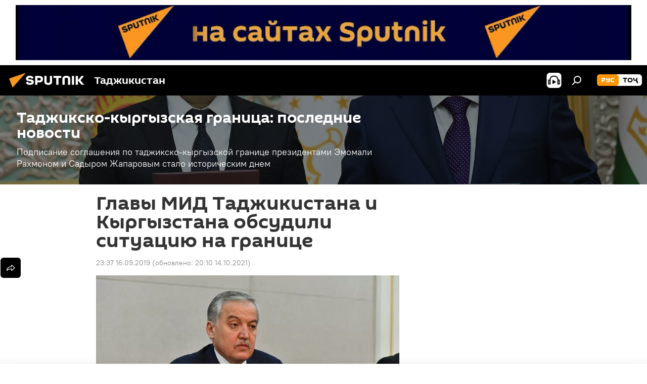

--- FILE ---
content_type: text/html; charset=utf-8
request_url: https://tj.sputniknews.ru/20190916/pogranvedomstva-Tajikistan-Kyrgyzstan-obsudili-situatsiyu-granitse-1029874017.html
body_size: 20661
content:
<!DOCTYPE html><html lang="ru" data-lang="rus" data-charset="" dir="ltr"><head prefix="og: http://ogp.me/ns# fb: http://ogp.me/ns/fb# article: http://ogp.me/ns/article#"><title>Главы МИД Таджикистана и Кыргызстана обсудили ситуацию на границе - 16.09.2019, Sputnik Таджикистан</title><meta name="description" content='В связи с инцидентом в районе пограничного поста "Максат", произошедшим вечером 16 сентября, министры иностранных дел Кыргызстана и Таджикистана Чингиз... 16.09.2019, Sputnik Таджикистан'><meta name="keywords" content="таджикистан, все новости, кыргызстан, центральная азия"><meta http-equiv="X-UA-Compatible" content="IE=edge,chrome=1"><meta http-equiv="Content-Type" content="text/html; charset=utf-8"><meta name="robots" content="index, follow, max-image-preview:large"><meta name="viewport" content="width=device-width, initial-scale=1.0, maximum-scale=1.0, user-scalable=yes"><meta name="HandheldFriendly" content="true"><meta name="MobileOptimzied" content="width"><meta name="referrer" content="always"><meta name="format-detection" content="telephone=no"><meta name="format-detection" content="address=no"><link rel="alternate" type="application/rss+xml" href="https://tj.sputniknews.ru/export/rss2/archive/index.xml"><link rel="canonical" href="https://tj.sputniknews.ru/20190916/pogranvedomstva-Tajikistan-Kyrgyzstan-obsudili-situatsiyu-granitse-1029874017.html"><link rel="preload" as="image" href="https://cdnn1.img.sputnik.tj/img/102956/16/1029561660_0:34:1621:950_600x0_80_0_0_b5500b28d534c1b94679f22774df6c64.jpg.webp"><link rel="preconnect" href="https://cdnn1.img.sputnik.tj/images/"><link rel="dns-prefetch" href="https://cdnn1.img.sputnik.tj/images/"><link rel="alternate" hreflang="ru" href="https://tj.sputniknews.ru//20190916/pogranvedomstva-Tajikistan-Kyrgyzstan-obsudili-situatsiyu-granitse-1029874017.html"><link rel="alternate" hreflang="x-default" href="https://tj.sputniknews.ru//20190916/pogranvedomstva-Tajikistan-Kyrgyzstan-obsudili-situatsiyu-granitse-1029874017.html"><link rel="apple-touch-icon" sizes="57x57" href="https://cdnn1.img.sputnik.tj/i/favicon/favicon-57x57.png"><link rel="apple-touch-icon" sizes="60x60" href="https://cdnn1.img.sputnik.tj/i/favicon/favicon-60x60.png"><link rel="apple-touch-icon" sizes="72x72" href="https://cdnn1.img.sputnik.tj/i/favicon/favicon-72x72.png"><link rel="apple-touch-icon" sizes="76x76" href="https://cdnn1.img.sputnik.tj/i/favicon/favicon-76x76.png"><link rel="apple-touch-icon" sizes="114x114" href="https://cdnn1.img.sputnik.tj/i/favicon/favicon-114x114.png"><link rel="apple-touch-icon" sizes="120x120" href="https://cdnn1.img.sputnik.tj/i/favicon/favicon-120x120.png"><link rel="apple-touch-icon" sizes="144x144" href="https://cdnn1.img.sputnik.tj/i/favicon/favicon-144x144.png"><link rel="apple-touch-icon" sizes="152x152" href="https://cdnn1.img.sputnik.tj/i/favicon/favicon-152x152.png"><link rel="apple-touch-icon" sizes="180x180" href="https://cdnn1.img.sputnik.tj/i/favicon/favicon-180x180.png"><link rel="icon" type="image/png" sizes="192x192" href="https://cdnn1.img.sputnik.tj/i/favicon/favicon-192x192.png"><link rel="icon" type="image/png" sizes="32x32" href="https://cdnn1.img.sputnik.tj/i/favicon/favicon-32x32.png"><link rel="icon" type="image/png" sizes="96x96" href="https://cdnn1.img.sputnik.tj/i/favicon/favicon-96x96.png"><link rel="icon" type="image/png" sizes="16x16" href="https://cdnn1.img.sputnik.tj/i/favicon/favicon-16x16.png"><link rel="manifest" href="/project_data/manifest.json?4"><meta name="msapplication-TileColor" content="#F4F4F4"><meta name="msapplication-TileImage" content="https://cdnn1.img.sputnik.tj/i/favicon/favicon-144x144.png"><meta name="theme-color" content="#F4F4F4"><link rel="shortcut icon" href="https://cdnn1.img.sputnik.tj/i/favicon/favicon.ico"><meta name="analytics:lang" content="rus"><meta name="analytics:title" content="Главы МИД Таджикистана и Кыргызстана обсудили ситуацию на границе - 16.09.2019, Sputnik Таджикистан"><meta name="analytics:keyw" content="country, news, geo_Kyrgyzstan, keyword_granica, geo_Centralnaja_Azija, kyrgyzstan-tajikistan-novosti-granica, keyword_strelba"><meta name="analytics:rubric" content=""><meta name="analytics:tags" content="Таджикистан, Все новости, Кыргызстан, граница, Центральная Азия, Таджикско-кыргызская граница: последние новости, стрельба"><meta name="analytics:site_domain" content="tj.sputniknews.ru"><meta name="analytics:article_id" content="1029874017"><meta name="analytics:url" content="https://tj.sputniknews.ru/20190916/pogranvedomstva-Tajikistan-Kyrgyzstan-obsudili-situatsiyu-granitse-1029874017.html"><meta name="analytics:p_ts" content="1568659077"><meta name="analytics:author" content="Sputnik Таджикистан"><meta name="analytics:isscroll" content="0"><meta property="og:url" content="https://tj.sputniknews.ru/20190916/pogranvedomstva-Tajikistan-Kyrgyzstan-obsudili-situatsiyu-granitse-1029874017.html"><meta property="og:title" content="Главы МИД Таджикистана и Кыргызстана обсудили ситуацию на границе"><meta property="og:description" content='В связи с инцидентом в районе пограничного поста "Максат", произошедшим вечером 16 сентября, министры иностранных дел Кыргызстана и Таджикистана Чингиз Айдарбеков и Сироджиддин Мухриддин провели телефонную беседу'><meta property="og:type" content="article"><meta property="og:site_name" content="Sputnik Таджикистан"><meta property="og:locale" content="ru_TJ"><meta property="og:image" content="https://cdnn1.img.sputnik.tj/img/102956/16/1029561660_0:34:1621:950_2072x0_60_0_0_52faed09557a3e8396671a9696253a1f.jpg.webp"><meta name="relap-image" content="https://cdnn1.img.sputnik.tj/i/logo/logo-social.png"><meta name="twitter:card" content="summary_large_image"><meta name="twitter:image" content="https://cdnn1.img.sputnik.tj/img/102956/16/1029561660_0:34:1621:950_2072x0_60_0_0_52faed09557a3e8396671a9696253a1f.jpg.webp"><meta property="article:published_time" content="20190916T2337+0500"><meta property="article:modified_time" content="20211014T2010+0500"><meta property="article:author" content="Sputnik Таджикистан"><link rel="author" href="https://tj.sputniknews.ru"><meta property="article:section" content="Новости"><meta property="article:tag" content="Таджикистан"><meta property="article:tag" content="Все новости"><meta property="article:tag" content="Кыргызстан"><meta property="article:tag" content="Центральная Азия"><meta name="relap-entity-id" content="1029874017"><link rel="amphtml" href="https://tj.sputniknews.ru/amp/20190916/pogranvedomstva-Tajikistan-Kyrgyzstan-obsudili-situatsiyu-granitse-1029874017.html"><link rel="preload" as="style" onload="this.onload=null;this.rel='stylesheet'" type="text/css" href="https://cdnn1.img.sputnik.tj/css/libs/fonts.min.css?911eb65935"><link rel="stylesheet" type="text/css" href="https://cdnn1.img.sputnik.tj/css/common.min.css?9149894256"><link rel="stylesheet" type="text/css" href="https://cdnn1.img.sputnik.tj/css/article.min.css?913fe17605"><script src="https://cdnn1.img.sputnik.tj/min/js/dist/head.js?9c9052ef3"></script><script data-iub-purposes="1">var _paq = _paq || []; (function() {var stackDomain = window.location.hostname.split('.').reverse();var domain = stackDomain[1] + '.' + stackDomain[0];_paq.push(['setCDNMask', new RegExp('cdn(\\w+).img.'+domain)]); _paq.push(['setSiteId', 'sputnik_tj']); _paq.push(['trackPageView']); _paq.push(['enableLinkTracking']); var d=document, g=d.createElement('script'), s=d.getElementsByTagName('script')[0]; g.type='text/javascript'; g.defer=true; g.async=true; g.src='//a.sputniknews.com/js/sputnik.js'; s.parentNode.insertBefore(g,s); } )();</script><script type="text/javascript" src="https://cdnn1.img.sputnik.tj/min/js/libs/banners/adfx.loader.bind.js?98d724fe2"></script><script>
                (window.yaContextCb = window.yaContextCb || []).push(() => {
                    replaceOriginalAdFoxMethods();
                    window.Ya.adfoxCode.hbCallbacks = window.Ya.adfoxCode.hbCallbacks || [];
                })
            </script><!--В <head> сайта один раз добавьте код загрузчика-->
<script>window.yaContextCb = window.yaContextCb || []</script>
<script src="https://yandex.ru/ads/system/context.js" async></script><script>var endlessScrollFirst = 1029874017; var endlessScrollUrl = '/services/article/infinity/'; var endlessScrollAlgorithm = ''; var endlessScrollQueue = [1074756921, 1074756356, 1074756575, 1074755885, 1074755594, 1074755277, 1074755488, 1074754979, 1074754720, 1074753602, 1074752858, 1074752647, 1074752290, 1074752324, 1074752037];</script><script>var endlessScrollFirst = 1029874017; var endlessScrollUrl = '/services/article/infinity/'; var endlessScrollAlgorithm = ''; var endlessScrollQueue = [1074756921, 1074756356, 1074756575, 1074755885, 1074755594, 1074755277, 1074755488, 1074754979, 1074754720, 1074753602, 1074752858, 1074752647, 1074752290, 1074752324, 1074752037];</script></head><body id="body" data-ab="a" data-emoji="0" class="site_tj m-page-article "><div class="schema_org" itemscope="itemscope" itemtype="https://schema.org/WebSite"><meta itemprop="name" content="Sputnik Таджикистан"><meta itemprop="alternateName" content="Sputnik Таджикистан"><meta itemprop="description" content="Свежие события и последние новости Таджикистана. Фото и видео с места событий, темы дня, происшествия, аналитика."><a itemprop="url" href="https://tj.sputniknews.ru" title="Sputnik Таджикистан"> </a><meta itemprop="image" content="https://tj.sputniknews.ru/i/logo/logo.png"></div><ul class="schema_org" itemscope="itemscope" itemtype="http://schema.org/BreadcrumbList"><li itemprop="itemListElement" itemscope="itemscope" itemtype="http://schema.org/ListItem"><meta itemprop="name" content="Sputnik Таджикистан"><meta itemprop="position" content="1"><meta itemprop="item" content="https://tj.sputniknews.ru"><a itemprop="url" href="https://tj.sputniknews.ru" title="Sputnik Таджикистан"> </a></li><li itemprop="itemListElement" itemscope="itemscope" itemtype="http://schema.org/ListItem"><meta itemprop="name" content="Новости"><meta itemprop="position" content="2"><meta itemprop="item" content="https://tj.sputniknews.ru/20190916/"><a itemprop="url" href="https://tj.sputniknews.ru/20190916/" title="Новости"> </a></li><li itemprop="itemListElement" itemscope="itemscope" itemtype="http://schema.org/ListItem"><meta itemprop="name" content="Главы МИД Таджикистана и Кыргызстана обсудили ситуацию на границе"><meta itemprop="position" content="3"><meta itemprop="item" content="https://tj.sputniknews.ru/20190916/pogranvedomstva-Tajikistan-Kyrgyzstan-obsudili-situatsiyu-granitse-1029874017.html"><a itemprop="url" href="https://tj.sputniknews.ru/20190916/pogranvedomstva-Tajikistan-Kyrgyzstan-obsudili-situatsiyu-granitse-1029874017.html" title="Главы МИД Таджикистана и Кыргызстана обсудили ситуацию на границе"> </a></li></ul><div class="container"><div class="banner m-before-header m-article-desktop" data-position="article_desktop_header" data-infinity="1"><aside class="banner__content"><iframe class="relap-runtime-iframe" style="position:absolute;top:-9999px;left:-9999px;visibility:hidden;" srcdoc="<script src='https://relap.io/v7/relap.js' data-relap-token='HvaPHeJmpVila25r'></script>"></iframe>


<!--AdFox START-->
<!--riaru-->
<!--Площадка: tj.sputniknews.ru / * / *-->
<!--Тип баннера: 100%x-->
<!--Расположение: 42023_bn23-->
<div id="adfox_article_desk100_120-1_1"></div>
<script type="text/javascript">
         window.yaContextCb.push(()=>{
    window.Ya.adfoxCode.create({
        ownerId: 249922,
        containerId: 'adfox_article_desk100_120-1_1',
        params: {
            pp: 'bnvb',
            ps: 'ckbl',
            p2: 'fluh',
            puid1: '',
            puid2: '',
            puid3: '',
            puid4: 'country:news:geo_Kyrgyzstan:keyword_granica:geo_Centralnaja_Azija:kyrgyzstan-tajikistan-novosti-granica:keyword_strelba'
            }
        })
    })
</script></aside></div><div class="banner m-before-header m-article-mobile" data-position="article_mobile_header" data-infinity="1"><aside class="banner__content"><!--AdFox START-->
<!--riaru-->
<!--Площадка: tj.sputniknews.ru / * / *-->
<!--Тип баннера: 100%x-->
<!--Расположение: 42028_bn28-->
<div id="adfox_article_mob-1-100-300_1"></div>
<script>
        window.yaContextCb.push(()=>{
    window.Ya.adfoxCode.create({
        ownerId: 249922,
        containerId: 'adfox_article_mob-1-100-300_1',
        params: {
            pp: 'bnvg',
            ps: 'ckbl',
            p2: 'fluh',
            puid1: '',
            puid2: '',
            puid3: '',
            puid4: 'country:news:geo_Kyrgyzstan:keyword_granica:geo_Centralnaja_Azija:kyrgyzstan-tajikistan-novosti-granica:keyword_strelba'
            }
        })
    })
</script></aside></div></div><div class="page" id="page"><div id="alerts"><script type="text/template" id="alertAfterRegisterTemplate">
                    
                        <div class="auth-alert m-hidden" id="alertAfterRegister">
                            <div class="auth-alert__text">
                                <%- data.success_title %> <br />
                                <%- data.success_email_1 %>
                                <span class="m-email"></span>
                                <%- data.success_email_2 %>
                            </div>
                            <div class="auth-alert__btn">
                                <button class="form__btn m-min m-black confirmEmail">
                                    <%- data.send %>
                                </button>
                            </div>
                        </div>
                    
                </script><script type="text/template" id="alertAfterRegisterNotifyTemplate">
                    
                        <div class="auth-alert" id="alertAfterRegisterNotify">
                            <div class="auth-alert__text">
                                <%- data.golink_1 %>
                                <span class="m-email">
                                    <%- user.mail %>
                                </span>
                                <%- data.golink_2 %>
                            </div>
                            <% if (user.registerConfirmCount <= 2 ) {%>
                                <div class="auth-alert__btn">
                                    <button class="form__btn m-min m-black confirmEmail">
                                        <%- data.send %>
                                    </button>
                                </div>
                            <% } %>
                        </div>
                    
                </script></div><div class="anchor" id="anchor"><div class="header " id="header"><div class="m-relative"><div class="container m-header"><div class="header__wrap"><div class="header__name"><div class="header__logo"><a href="/" title="Sputnik Таджикистан"><svg xmlns="http://www.w3.org/2000/svg" width="176" height="44" viewBox="0 0 176 44" fill="none"><path class="chunk_1" fill-rule="evenodd" clip-rule="evenodd" d="M45.8073 18.3817C45.8073 19.5397 47.1661 19.8409 49.3281 20.0417C54.1074 20.4946 56.8251 21.9539 56.8461 25.3743C56.8461 28.7457 54.2802 30.9568 48.9989 30.9568C44.773 30.9568 42.1067 29.1496 41 26.5814L44.4695 24.5688C45.3754 25.9277 46.5334 27.0343 49.4005 27.0343C51.3127 27.0343 52.319 26.4296 52.319 25.5751C52.319 24.5665 51.6139 24.2163 48.3942 23.866C43.7037 23.3617 41.3899 22.0029 41.3899 18.5824C41.3899 15.9675 43.3511 13 48.9359 13C52.9611 13 55.6274 14.8095 56.4305 17.1746L53.1105 19.1358C53.0877 19.1012 53.0646 19.0657 53.041 19.0295C52.4828 18.1733 51.6672 16.9224 48.6744 16.9224C46.914 16.9224 45.8073 17.4758 45.8073 18.3817ZM67.4834 13.3526H59.5918V30.707H64.0279V26.0794H67.4484C72.1179 26.0794 75.0948 24.319 75.0948 19.6401C75.0854 15.3138 72.6199 13.3526 67.4834 13.3526ZM67.4834 22.206H64.0186V17.226H67.4834C69.8975 17.226 70.654 18.0291 70.654 19.6891C70.6587 21.6527 69.6524 22.206 67.4834 22.206ZM88.6994 24.7206C88.6994 26.2289 87.4924 27.0857 85.3794 27.0857C83.3178 27.0857 82.1597 26.2289 82.1597 24.7206V13.3526H77.7236V25.0264C77.7236 28.6477 80.7425 30.9615 85.4704 30.9615C89.9999 30.9615 93.1168 28.8601 93.1168 25.0264V13.3526H88.6808L88.6994 24.7206ZM136.583 13.3526H132.159V30.7023H136.583V13.3526ZM156.097 13.3526L149.215 21.9235L156.45 30.707H151.066L144.276 22.4559V30.707H139.85V13.3526H144.276V21.8021L151.066 13.3526H156.097ZM95.6874 17.226H101.221V30.707H105.648V17.226H111.181V13.3526H95.6874V17.226ZM113.49 18.7342C113.49 15.2134 116.458 13 121.085 13C125.715 13 128.888 15.0616 128.902 18.7342V30.707H124.466V18.935C124.466 17.6789 123.259 16.8734 121.146 16.8734C119.094 16.8734 117.926 17.6789 117.926 18.935V30.707H113.49V18.7342Z" fill="white"></path><path class="chunk_2" d="M41 7L14.8979 36.5862L8 18.431L41 7Z" fill="#F8961D"></path></svg></a></div><div class="header__project"><span class="header__project-title">Таджикистан</span></div></div><div class="header__controls" data-nosnippet=""><div class="share m-header" data-id="1029874017" data-url="https://tj.sputniknews.ru/20190916/pogranvedomstva-Tajikistan-Kyrgyzstan-obsudili-situatsiyu-granitse-1029874017.html" data-title="Главы МИД Таджикистана и Кыргызстана обсудили ситуацию на границе"></div><div class="header__menu"><span class="header__menu-item header__menu-item-radioButton" id="radioButton" data-stream="https://nfw.ria.ru/flv/audio.aspx?ID=68862011&amp;type=mp3"><svg class="svg-icon"><use xmlns:xlink="http://www.w3.org/1999/xlink" xlink:href="/i/sprites/package/inline.svg?63#radio2"></use></svg></span><span class="header__menu-item" data-modal-open="search"><svg class="svg-icon"><use xmlns:xlink="http://www.w3.org/1999/xlink" xlink:href="/i/sprites/package/inline.svg?63#search"></use></svg></span></div><div class="switcher m-double"><div class="switcher__label"><span class="switcher__title">рус</span><span class="switcher__icon"><svg class="svg-icon"><use xmlns:xlink="http://www.w3.org/1999/xlink" xlink:href="/i/sprites/package/inline.svg?63#arrowDown"></use></svg></span></div><div class="switcher__dropdown"><div translate="no" class="notranslate"><div class="switcher__list"><a href="https://tj.sputniknews.ru/" class="switcher__link m-selected"><span class="switcher__project">Sputnik Таджикистан</span><span class="switcher__abbr" data-abbr="рус">рус</span><i class="switcher__accept"><svg class="svg-icon"><use xmlns:xlink="http://www.w3.org/1999/xlink" xlink:href="/i/sprites/package/inline.svg?63#ok"></use></svg></i></a><a href="https://sputnik.tj/" class="switcher__link"><span class="switcher__project">Sputnik Тоҷикистон</span><span class="switcher__abbr" data-abbr="тоҷ">тоҷ</span></a></div></div></div></div></div></div></div></div></div></div><script>var GLOBAL = GLOBAL || {}; GLOBAL.translate = {}; GLOBAL.rtl = 0; GLOBAL.lang = "rus"; GLOBAL.design = "tj"; GLOBAL.charset = ""; GLOBAL.project = "sputnik_tj"; GLOBAL.htmlCache = 1; GLOBAL.translate.search = {}; GLOBAL.translate.search.notFound = "Ничего не найдено"; GLOBAL.translate.search.stringLenght = "Введите больше букв для поиска"; GLOBAL.www = "https://tj.sputniknews.ru"; GLOBAL.seo = {}; GLOBAL.seo.title = ""; GLOBAL.seo.keywords = ""; GLOBAL.seo.description = ""; GLOBAL.sock = {}; GLOBAL.sock.server = "https://cm.sputniknews.com/chat"; GLOBAL.sock.lang = "rus"; GLOBAL.sock.project = "sputnik_tj"; GLOBAL.social = {}; GLOBAL.social.fbID = ""; GLOBAL.share = [ { name: 'odnoklassniki', mobile: false },{ name: 'telegram', mobile: false },{ name: 'vk', mobile: false },{ name: 'messenger', mobile: true },{ name: 'twitter', mobile: false } ]; GLOBAL.csrf_token = ''; GLOBAL.search = {}; GLOBAL.auth = {}; GLOBAL.auth.status = 'error'; GLOBAL.auth.provider = ''; GLOBAL.auth.twitter = '/id/twitter/request/'; GLOBAL.auth.facebook = '/id/facebook/request/'; GLOBAL.auth.vkontakte = '/id/vkontakte/request/'; GLOBAL.auth.google = '/id/google/request/'; GLOBAL.auth.ok = '/id/ok/request/'; GLOBAL.auth.apple = '/id/apple/request/'; GLOBAL.auth.moderator = ''; GLOBAL.user = {}; GLOBAL.user.id = ""; GLOBAL.user.emailActive = ""; GLOBAL.user.registerConfirmCount = 0; GLOBAL.article = GLOBAL.article || {}; GLOBAL.article.id = 1029874017; GLOBAL.article.chat_expired = !!1; GLOBAL.chat = GLOBAL.chat || {}; GLOBAL.chat.show = !!1; GLOBAL.locale = {"convertDate":{"yesterday":"\u0432\u0447\u0435\u0440\u0430","hours":{"nominative":"%{s} \u043c\u0438\u043d\u0443\u0442\u0443 \u043d\u0430\u0437\u0430\u0434","genitive":"%{s} \u043c\u0438\u043d\u0443\u0442\u044b \u043d\u0430\u0437\u0430\u0434"},"minutes":{"nominative":"%{s} \u0447\u0430\u0441 \u043d\u0430\u0437\u0430\u0434","genitive":"%{s} \u0447\u0430\u0441\u0430 \u043d\u0430\u0437\u0430\u0434"}},"js_templates":{"unread":"\u041d\u0435\u043f\u0440\u043e\u0447\u0438\u0442\u0430\u043d\u043d\u044b\u0435","you":"\u0412\u044b","author":"\u0430\u0432\u0442\u043e\u0440","report":"\u041f\u043e\u0436\u0430\u043b\u043e\u0432\u0430\u0442\u044c\u0441\u044f","reply":"\u041e\u0442\u0432\u0435\u0442\u0438\u0442\u044c","block":"\u0417\u0430\u0431\u043b\u043e\u043a\u0438\u0440\u043e\u0432\u0430\u0442\u044c","remove":"\u0423\u0434\u0430\u043b\u0438\u0442\u044c","closeall":"\u0417\u0430\u043a\u0440\u044b\u0442\u044c \u0432\u0441\u0435","notifications":"Notificaciones","disable_twelve":"\u041e\u0442\u043a\u043b\u044e\u0447\u0438\u0442\u044c \u043d\u0430 12 \u0447\u0430\u0441\u043e\u0432","new_message":"\u041d\u043e\u0432\u043e\u0435 \u0441\u043e\u043e\u0431\u0449\u0435\u043d\u0438\u0435 \u043e\u0442 tj.sputniknews.ru","acc_block":"\u0412\u0430\u0448 \u0430\u043a\u043a\u0430\u0443\u043d\u0442 \u0437\u0430\u0431\u043b\u043e\u043a\u0438\u0440\u043e\u0432\u0430\u043d \u0430\u0434\u043c\u0438\u043d\u0438\u0441\u0442\u0440\u0430\u0442\u043e\u0440\u043e\u043c \u0441\u0430\u0439\u0442\u0430","acc_unblock":"\u0412\u0430\u0448 \u0430\u043a\u043a\u0430\u0443\u043d\u0442 \u0440\u0430\u0437\u0431\u043b\u043e\u043a\u0438\u0440\u043e\u0432\u0430\u043d \u0430\u0434\u043c\u0438\u043d\u0438\u0441\u0442\u0440\u0430\u0442\u043e\u0440\u043e\u043c \u0441\u0430\u0439\u0442\u0430","you_subscribe_1":"\u0412\u044b \u043f\u043e\u0434\u043f\u0438\u0441\u0430\u043d\u044b \u043d\u0430 \u0442\u0435\u043c\u0443 ","you_subscribe_2":"\u0423\u043f\u0440\u0430\u0432\u043b\u044f\u0442\u044c \u0441\u0432\u043e\u0438\u043c\u0438 \u043f\u043e\u0434\u043f\u0438\u0441\u043a\u0430\u043c\u0438 \u0432\u044b \u043c\u043e\u0436\u0435\u0442\u0435 \u0432 \u043b\u0438\u0447\u043d\u043e\u043c \u043a\u0430\u0431\u0438\u043d\u0435\u0442\u0435","you_received_warning_1":"\u0412\u044b \u043f\u043e\u043b\u0443\u0447\u0438\u043b\u0438 ","you_received_warning_2":" \u043f\u0440\u0435\u0434\u0443\u043f\u0440\u0435\u0436\u0434\u0435\u043d\u0438\u0435. \u0423\u0432\u0430\u0436\u0430\u0439\u0442\u0435 \u0434\u0440\u0443\u0433\u0438\u0445 \u0443\u0447\u0430\u0441\u0442\u043d\u0438\u043a\u043e\u0432 \u0438 \u043d\u0435 \u043d\u0430\u0440\u0443\u0448\u0430\u0439\u0442\u0435 \u043f\u0440\u0430\u0432\u0438\u043b\u0430 \u043a\u043e\u043c\u043c\u0435\u043d\u0442\u0438\u0440\u043e\u0432\u0430\u043d\u0438\u044f. \u041f\u043e\u0441\u043b\u0435 \u0442\u0440\u0435\u0442\u044c\u0435\u0433\u043e \u043d\u0430\u0440\u0443\u0448\u0435\u043d\u0438\u044f \u0432\u044b \u0431\u0443\u0434\u0435\u0442\u0435 \u0437\u0430\u0431\u043b\u043e\u043a\u0438\u0440\u043e\u0432\u0430\u043d\u044b \u043d\u0430 12 \u0447\u0430\u0441\u043e\u0432.","block_time":"\u0421\u0440\u043e\u043a \u0431\u043b\u043e\u043a\u0438\u0440\u043e\u0432\u043a\u0438: ","hours":" \u0447\u0430\u0441\u043e\u0432","forever":"\u043d\u0430\u0432\u0441\u0435\u0433\u0434\u0430","feedback":"\u0421\u0432\u044f\u0437\u0430\u0442\u044c\u0441\u044f","my_subscriptions":"\u041c\u043e\u0438 \u043f\u043e\u0434\u043f\u0438\u0441\u043a\u0438","rules":"\u041f\u0440\u0430\u0432\u0438\u043b\u0430 \u043a\u043e\u043c\u043c\u0435\u043d\u0442\u0438\u0440\u043e\u0432\u0430\u043d\u0438\u044f \u043c\u0430\u0442\u0435\u0440\u0438\u0430\u043b\u043e\u0432","chat":"\u0427\u0430\u0442: ","chat_new_messages":"\u041d\u043e\u0432\u044b\u0435 \u0441\u043e\u043e\u0431\u0449\u0435\u043d\u0438\u044f \u0432 \u0447\u0430\u0442\u0435","chat_moder_remove_1":"\u0412\u0430\u0448\u0435 \u0441\u043e\u043e\u0431\u0449\u0435\u043d\u0438\u0435 ","chat_moder_remove_2":" \u0431\u044b\u043b\u043e \u0443\u0434\u0430\u043b\u0435\u043d\u043e \u0430\u0434\u043c\u0438\u043d\u0438\u0441\u0442\u0440\u0430\u0442\u043e\u0440\u043e\u043c","chat_close_time_1":"\u0412 \u0447\u0430\u0442\u0435 \u043d\u0438\u043a\u0442\u043e \u043d\u0435 \u043f\u0438\u0441\u0430\u043b \u0431\u043e\u043b\u044c\u0448\u0435 12 \u0447\u0430\u0441\u043e\u0432, \u043e\u043d \u0437\u0430\u043a\u0440\u043e\u0435\u0442\u0441\u044f \u0447\u0435\u0440\u0435\u0437 ","chat_close_time_2":" \u0447\u0430\u0441\u043e\u0432","chat_new_emoji_1":"\u041d\u043e\u0432\u044b\u0435 \u0440\u0435\u0430\u043a\u0446\u0438\u0438 ","chat_new_emoji_2":" \u0432\u0430\u0448\u0435\u043c\u0443 \u0441\u043e\u043e\u0431\u0449\u0435\u043d\u0438\u044e ","chat_message_reply_1":"\u041d\u0430 \u0432\u0430\u0448 \u043a\u043e\u043c\u043c\u0435\u043d\u0442\u0430\u0440\u0438\u0439 ","chat_message_reply_2":" \u043e\u0442\u0432\u0435\u0442\u0438\u043b \u043f\u043e\u043b\u044c\u0437\u043e\u0432\u0430\u0442\u0435\u043b\u044c ","chat_verify_message":"\n \u0421\u043f\u0430\u0441\u0438\u0431\u043e! \u0412\u0430\u0448\u0435 \u0441\u043e\u043e\u0431\u0449\u0435\u043d\u0438\u0435 \u0431\u0443\u0434\u0435\u0442 \u043e\u043f\u0443\u0431\u043b\u0438\u043a\u043e\u0432\u0430\u043d\u043e \u043f\u043e\u0441\u043b\u0435 \u043f\u0440\u043e\u0432\u0435\u0440\u043a\u0438 \u043c\u043e\u0434\u0435\u0440\u0430\u0442\u043e\u0440\u0430\u043c\u0438 \u0441\u0430\u0439\u0442\u0430.\n ","emoji_1":"\u041d\u0440\u0430\u0432\u0438\u0442\u0441\u044f","emoji_2":"\u0425\u0430-\u0425\u0430","emoji_3":"\u0423\u0434\u0438\u0432\u0438\u0442\u0435\u043b\u044c\u043d\u043e","emoji_4":"\u0413\u0440\u0443\u0441\u0442\u043d\u043e","emoji_5":"\u0412\u043e\u0437\u043c\u0443\u0442\u0438\u0442\u0435\u043b\u044c\u043d\u043e","emoji_6":"\u041d\u0435 \u043d\u0440\u0430\u0432\u0438\u0442\u0441\u044f","site_subscribe_podcast":{"success":"\u0421\u043f\u0430\u0441\u0438\u0431\u043e, \u0432\u044b \u043f\u043e\u0434\u043f\u0438\u0441\u0430\u043d\u044b \u043d\u0430 \u0440\u0430\u0441\u0441\u044b\u043b\u043a\u0443! \u041d\u0430\u0441\u0442\u0440\u043e\u0438\u0442\u044c \u0438\u043b\u0438 \u043e\u0442\u043c\u0435\u043d\u0438\u0442\u044c \u043f\u043e\u0434\u043f\u0438\u0441\u043a\u0443 \u043c\u043e\u0436\u043d\u043e \u0432 \u043b\u0438\u0447\u043d\u043e\u043c \u043a\u0430\u0431\u0438\u043d\u0435\u0442\u0435","subscribed":"\u0412\u044b \u0443\u0436\u0435 \u043f\u043e\u0434\u043f\u0438\u0441\u0430\u043d\u044b \u043d\u0430 \u044d\u0442\u0443 \u0440\u0430\u0441\u0441\u044b\u043b\u043a\u0443","error":"\u041f\u0440\u043e\u0438\u0437\u043e\u0448\u043b\u0430 \u043d\u0435\u043f\u0440\u0435\u0434\u0432\u0438\u0434\u0435\u043d\u043d\u0430\u044f \u043e\u0448\u0438\u0431\u043a\u0430. \u041f\u043e\u0436\u0430\u043b\u0443\u0439\u0441\u0442\u0430, \u043f\u043e\u0432\u0442\u043e\u0440\u0438\u0442\u0435 \u043f\u043e\u043f\u044b\u0442\u043a\u0443 \u043f\u043e\u0437\u0436\u0435"}},"smartcaptcha":{"site_key":"ysc1_Zf0zfLRI3tRHYHJpbX6EjjBcG1AhG9LV0dmZQfJu8ba04c1b"}}; GLOBAL = {...GLOBAL, ...{"subscribe":{"email":"\u0412\u0432\u0435\u0434\u0438\u0442\u0435 e-mail","button":"\u041f\u043e\u0434\u043f\u0438\u0441\u0430\u0442\u044c\u0441\u044f","send":"\u0421\u043f\u0430\u0441\u0438\u0431\u043e, \u0432\u0430\u043c \u043e\u0442\u043f\u0440\u0430\u0432\u043b\u0435\u043d\u043e \u043f\u0438\u0441\u044c\u043c\u043e \u0441\u043e \u0441\u0441\u044b\u043b\u043a\u043e\u0439 \u0434\u043b\u044f \u043f\u043e\u0434\u0442\u0432\u0435\u0440\u0436\u0434\u0435\u043d\u0438\u044f \u043f\u043e\u0434\u043f\u0438\u0441\u043a\u0438","subscribe":"\u0421\u043f\u0430\u0441\u0438\u0431\u043e, \u0432\u044b \u043f\u043e\u0434\u043f\u0438\u0441\u0430\u043d\u044b \u043d\u0430 \u0440\u0430\u0441\u0441\u044b\u043b\u043a\u0443! \u041d\u0430\u0441\u0442\u0440\u043e\u0438\u0442\u044c \u0438\u043b\u0438 \u043e\u0442\u043c\u0435\u043d\u0438\u0442\u044c \u043f\u043e\u0434\u043f\u0438\u0441\u043a\u0443 \u043c\u043e\u0436\u043d\u043e \u0432 \u043b\u0438\u0447\u043d\u043e\u043c \u043a\u0430\u0431\u0438\u043d\u0435\u0442\u0435","confirm":"\u0412\u044b \u0443\u0436\u0435 \u043f\u043e\u0434\u043f\u0438\u0441\u0430\u043d\u044b \u043d\u0430 \u044d\u0442\u0443 \u0440\u0430\u0441\u0441\u044b\u043b\u043a\u0443","registration":{"@attributes":{"button":"\u0417\u0430\u0440\u0435\u0433\u0438\u0441\u0442\u0440\u0438\u0440\u043e\u0432\u0430\u0442\u044c\u0441\u044f"}},"social":{"@attributes":{"count":"11"},"comment":[{},{}],"item":[{"@attributes":{"type":"ok","title":"odnoklassniki"}},{"@attributes":{"type":"yd","title":"yandex dzen"}},{"@attributes":{"type":"rt","title":"RUTUBE"}},{"@attributes":{"type":"tg","title":"telegram"}}]}}}}; GLOBAL.js = {}; GLOBAL.js.videoplayer = "https://cdnn1.img.sputnik.tj/min/js/dist/videoplayer.js?9651130d6"; GLOBAL.userpic = "/userpic/"; GLOBAL.gmt = ""; GLOBAL.tz = "+0500"; GLOBAL.projectList = [ { title: 'Международный', country: [ { title: 'Английский', url: 'https://sputnikglobe.com', flag: 'flags-INT', lang: 'International', lang2: 'English' }, ] }, { title: 'Ближний Восток', country: [ { title: 'Арабский', url: 'https://sarabic.ae/', flag: 'flags-INT', lang: 'Sputnik عربي', lang2: 'Arabic' }, { title: 'Турецкий', url: 'https://anlatilaninotesi.com.tr/', flag: 'flags-TUR', lang: 'Türkiye', lang2: 'Türkçe' }, { title: 'Фарси', url: 'https://spnfa.ir/', flag: 'flags-INT', lang: 'Sputnik ایران', lang2: 'Persian' }, { title: 'Дари', url: 'https://sputnik.af/', flag: 'flags-INT', lang: 'Sputnik افغانستان', lang2: 'Dari' }, ] }, { title: 'Латинская Америка', country: [ { title: 'Испанский', url: 'https://noticiaslatam.lat/', flag: 'flags-INT', lang: 'Mundo', lang2: 'Español' }, { title: 'Португальский', url: 'https://noticiabrasil.net.br/', flag: 'flags-BRA', lang: 'Brasil', lang2: 'Português' }, ] }, { title: 'Южная Азия', country: [ { title: 'Хинди', url: 'https://hindi.sputniknews.in', flag: 'flags-IND', lang: 'भारत', lang2: 'हिंदी' }, { title: 'Английский', url: 'https://sputniknews.in', flag: 'flags-IND', lang: 'India', lang2: 'English' }, ] }, { title: 'Восточная и Юго-Восточная Азия', country: [ { title: 'Вьетнамский', url: 'https://kevesko.vn/', flag: 'flags-VNM', lang: 'Việt Nam', lang2: 'Tiếng Việt' }, { title: 'Японский', url: 'https://sputniknews.jp/', flag: 'flags-JPN', lang: '日本', lang2: '日本語' }, { title: 'Китайский', url: 'https://sputniknews.cn/', flag: 'flags-CHN', lang: '中国', lang2: '中文' }, ] }, { title: 'Центральная Азия', country: [ { title: 'Казахский', url: 'https://sputnik.kz/', flag: 'flags-KAZ', lang: 'Қазақстан', lang2: 'Қазақ тілі' }, { title: 'Киргизский', url: 'https://sputnik.kg/', flag: 'flags-KGZ', lang: 'Кыргызстан', lang2: 'Кыргызча' }, { title: 'Узбекский', url: 'https://oz.sputniknews.uz/', flag: 'flags-UZB', lang: 'Oʻzbekiston', lang2: 'Ўзбекча' }, { title: 'Таджикский', url: 'https://sputnik.tj/', flag: 'flags-TJK', lang: 'Тоҷикистон', lang2: 'Тоҷикӣ' }, ] }, { title: 'Африка', country: [ { title: 'Французский', url: 'https://fr.sputniknews.africa/', flag: 'flags-INT', lang: 'Afrique', lang2: 'Français' }, { title: 'Английский', url: 'https://en.sputniknews.africa', flag: 'flags-INT', lang: 'Africa', lang2: 'English' }, ] }, { title: 'Закавказье', country: [ { title: 'Армянский', url: 'https://arm.sputniknews.ru/', flag: 'flags-ARM', lang: 'Արմենիա', lang2: 'Հայերեն' }, { title: 'Абхазский', url: 'https://sputnik-abkhazia.info/', flag: 'flags-ABH', lang: 'Аҧсны', lang2: 'Аҧсышәала' }, { title: 'Осетинский', url: 'https://sputnik-ossetia.com/', flag: 'flags-OST', lang: 'Хуссар Ирыстон', lang2: 'Иронау' }, { title: 'Грузинский', url: 'https://sputnik-georgia.com/', flag: 'flags-GEO', lang: 'საქართველო', lang2: 'ქართული' }, { title: 'Азербайджанский', url: 'https://sputnik.az/', flag: 'flags-AZE', lang: 'Azərbaycan', lang2: 'Аzərbaycanca' }, ] }, { title: 'Европа', country: [ { title: 'Сербский', url: 'https://sputnikportal.rs/', flag: 'flags-SRB', lang: 'Србиjа', lang2: 'Српски' }, { title: 'Русский', url: 'https://lv.sputniknews.ru/', flag: 'flags-LVA', lang: 'Latvija', lang2: 'Русский' }, { title: 'Русский', url: 'https://lt.sputniknews.ru/', flag: 'flags-LTU', lang: 'Lietuva', lang2: 'Русский' }, { title: 'Молдавский', url: 'https://md.sputniknews.com/', flag: 'flags-MDA', lang: 'Moldova', lang2: 'Moldovenească' }, { title: 'Белорусский', url: 'https://bel.sputnik.by/', flag: 'flags-BLR', lang: 'Беларусь', lang2: 'Беларускi' } ] }, ];</script><div class="wrapper" id="endless" data-infinity-max-count="2"><div class="endless__item " data-infinity="1" data-supertag="1" data-remove-fat="0" data-advertisement-project="0" data-remove-advertisement="0" data-id="1029874017" data-date="20190916" data-endless="1" data-domain="tj.sputniknews.ru" data-project="sputnik_tj" data-url="/20190916/pogranvedomstva-Tajikistan-Kyrgyzstan-obsudili-situatsiyu-granitse-1029874017.html" data-full-url="https://tj.sputniknews.ru/20190916/pogranvedomstva-Tajikistan-Kyrgyzstan-obsudili-situatsiyu-granitse-1029874017.html" data-title="Главы МИД Таджикистана и Кыргызстана обсудили ситуацию на границе" data-published="2019-09-16T23:37+0500" data-text-length="0" data-keywords="таджикистан, все новости, кыргызстан, центральная азия" data-author="Sputnik Таджикистан" data-analytics-keyw="country, news, geo_Kyrgyzstan, geo_Centralnaja_Azija" data-analytics-rubric="" data-analytics-tags="Таджикистан, Все новости, Кыргызстан, граница, Центральная Азия, Таджикско-кыргызская граница: последние новости, стрельба" data-article-show="" data-chat-expired="" data-pts="1568659077" data-article-type="article" data-is-scroll="1" data-head-title="Главы МИД Таджикистана и Кыргызстана обсудили ситуацию на границе - Sputnik Таджикистан, 16.09.2019"><a href="/kyrgyzstan-tajikistan-novosti-granica/" class="container article__supertag-header m-kyrgyzstan-tajikistan-novosti-granica m-media" title="Таджикско-кыргызская граница: последние новости"><div class="article__supertag-header-media"><img media-type="ar6x1" data-source-sid="not_sputnik_photo" alt="Церемония подписания запуска ЛЭП 500 кВ “Датка-Согд”, проекта CASA-1000 - Sputnik Таджикистан" title="Церемония подписания запуска ЛЭП 500 кВ “Датка-Согд”, проекта CASA-1000" src="https://cdnn1.img.sputnik.tj/img/07e9/03/1f/1066784367_0:513:2048:854_1920x0_80_0_0_54fccb0dd025dff4df320f7d39d1551b.jpg.webp"></div><div class="article__supertag-header-align"><div class="article__supertag-header-title">Таджикско-кыргызская граница: последние новости</div><div class="article__supertag-header-announce">Подписание соглашения по таджикско-кыргызской границе президентами Эмомали Рахмоном и Садыром Жапаровым стало историческим днем</div></div></a><div class="container m-content"><div class="layout"><div class="article "><div class="article__meta" itemscope="" itemtype="https://schema.org/Article"><div itemprop="mainEntityOfPage">https://tj.sputniknews.ru/20190916/pogranvedomstva-Tajikistan-Kyrgyzstan-obsudili-situatsiyu-granitse-1029874017.html</div><a itemprop="url" href="https://tj.sputniknews.ru/20190916/pogranvedomstva-Tajikistan-Kyrgyzstan-obsudili-situatsiyu-granitse-1029874017.html" title="Главы МИД Таджикистана и Кыргызстана обсудили ситуацию на границе"></a><div itemprop="headline">Главы МИД Таджикистана и Кыргызстана обсудили ситуацию на границе</div><div itemprop="name">Главы МИД Таджикистана и Кыргызстана обсудили ситуацию на границе</div><div itemprop="alternateName">Sputnik Таджикистан</div><div itemprop="description">В связи с инцидентом в районе пограничного поста "Максат", произошедшим вечером 16 сентября, министры иностранных дел Кыргызстана и Таджикистана Чингиз... 16.09.2019, Sputnik Таджикистан</div><div itemprop="datePublished">2019-09-16T23:37+0500</div><div itemprop="dateCreated">2019-09-16T23:37+0500</div><div itemprop="dateModified">2021-10-14T20:10+0500</div><div itemprop="associatedMedia">https://cdnn1.img.sputnik.tj/img/102956/16/1029561660_0:34:1621:950_1920x0_80_0_0_0d054b7540b8071925aa2651bb7d1b13.jpg.webp</div><div itemprop="contentLocation">кыргызстан</div><div itemprop="contentLocation">центральная азия</div><div itemprop="copyrightHolder" itemscope="" itemtype="http://schema.org/Organization"><div itemprop="name">Sputnik Таджикистан</div><a itemprop="url" href="https://tj.sputniknews.ru" title="Sputnik Таджикистан"> </a><div itemprop="email">info@sputnik.tj</div><div itemprop="telephone">+74956456601</div><div itemprop="legalName">MIA „Rossiya Segodnya“</div><a itemprop="sameAs" href="https://max.ru/sputniktj"> </a><a itemprop="sameAs" href="https://t.me/SputnikTj"> </a><a itemprop="sameAs" href="https://dzen.ru/tj.sputniknews.ru"> </a><a itemprop="sameAs" href="https://vk.ru/sputniktj"> </a><a itemprop="sameAs" href="https://ok.ru/group/53938748522616"> </a><a itemprop="sameAs" href="https://rutube.ru/channel/24724693/"> </a><div itemprop="logo" itemscope="" itemtype="https://schema.org/ImageObject"><a itemprop="url" href="https://tj.sputniknews.ru/i/logo/logo.png" title="Sputnik Таджикистан"> </a><a itemprop="contentUrl" href="https://tj.sputniknews.ru/i/logo/logo.png" title="Sputnik Таджикистан"> </a><div itemprop="width">252</div><div itemprop="height">60</div></div></div><div itemprop="copyrightYear">2019</div><div itemprop="creator" itemscope="" itemtype="http://schema.org/Organization"><div itemprop="name">Sputnik Таджикистан</div><a itemprop="url" href="https://tj.sputniknews.ru" title="Sputnik Таджикистан"> </a><div itemprop="email">info@sputnik.tj</div><div itemprop="telephone">+74956456601</div><div itemprop="legalName">MIA „Rossiya Segodnya“</div><a itemprop="sameAs" href="https://max.ru/sputniktj"> </a><a itemprop="sameAs" href="https://t.me/SputnikTj"> </a><a itemprop="sameAs" href="https://dzen.ru/tj.sputniknews.ru"> </a><a itemprop="sameAs" href="https://vk.ru/sputniktj"> </a><a itemprop="sameAs" href="https://ok.ru/group/53938748522616"> </a><a itemprop="sameAs" href="https://rutube.ru/channel/24724693/"> </a><div itemprop="logo" itemscope="" itemtype="https://schema.org/ImageObject"><a itemprop="url" href="https://tj.sputniknews.ru/i/logo/logo.png" title="Sputnik Таджикистан"> </a><a itemprop="contentUrl" href="https://tj.sputniknews.ru/i/logo/logo.png" title="Sputnik Таджикистан"> </a><div itemprop="width">252</div><div itemprop="height">60</div></div></div><div itemprop="genre">Новости</div><div itemprop="inLanguage">ru_TJ</div><div itemprop="sourceOrganization" itemscope="" itemtype="http://schema.org/Organization"><div itemprop="name">Sputnik Таджикистан</div><a itemprop="url" href="https://tj.sputniknews.ru" title="Sputnik Таджикистан"> </a><div itemprop="email">info@sputnik.tj</div><div itemprop="telephone">+74956456601</div><div itemprop="legalName">MIA „Rossiya Segodnya“</div><a itemprop="sameAs" href="https://max.ru/sputniktj"> </a><a itemprop="sameAs" href="https://t.me/SputnikTj"> </a><a itemprop="sameAs" href="https://dzen.ru/tj.sputniknews.ru"> </a><a itemprop="sameAs" href="https://vk.ru/sputniktj"> </a><a itemprop="sameAs" href="https://ok.ru/group/53938748522616"> </a><a itemprop="sameAs" href="https://rutube.ru/channel/24724693/"> </a><div itemprop="logo" itemscope="" itemtype="https://schema.org/ImageObject"><a itemprop="url" href="https://tj.sputniknews.ru/i/logo/logo.png" title="Sputnik Таджикистан"> </a><a itemprop="contentUrl" href="https://tj.sputniknews.ru/i/logo/logo.png" title="Sputnik Таджикистан"> </a><div itemprop="width">252</div><div itemprop="height">60</div></div></div><div itemprop="image" itemscope="" itemtype="https://schema.org/ImageObject"><a itemprop="url" href="https://cdnn1.img.sputnik.tj/img/102956/16/1029561660_0:34:1621:950_1920x0_80_0_0_0d054b7540b8071925aa2651bb7d1b13.jpg.webp" title="Министр иностранных дел Таджикистана Сироджиддин Мухриддин"></a><a itemprop="contentUrl" href="https://cdnn1.img.sputnik.tj/img/102956/16/1029561660_0:34:1621:950_1920x0_80_0_0_0d054b7540b8071925aa2651bb7d1b13.jpg.webp" title="Министр иностранных дел Таджикистана Сироджиддин Мухриддин"></a><div itemprop="width">1920</div><div itemprop="height">1080</div><div itemprop="representativeOfPage">true</div></div><a itemprop="thumbnailUrl" href="https://cdnn1.img.sputnik.tj/img/102956/16/1029561660_0:34:1621:950_1920x0_80_0_0_0d054b7540b8071925aa2651bb7d1b13.jpg.webp"></a><div itemprop="image" itemscope="" itemtype="https://schema.org/ImageObject"><a itemprop="url" href="https://cdnn1.img.sputnik.tj/img/102956/16/1029561660_0:0:1621:1018_1920x0_80_0_0_ddeb520ba6bd56028d3348337bb206f9.jpg.webp" title="Министр иностранных дел Таджикистана Сироджиддин Мухриддин"></a><a itemprop="contentUrl" href="https://cdnn1.img.sputnik.tj/img/102956/16/1029561660_0:0:1621:1018_1920x0_80_0_0_ddeb520ba6bd56028d3348337bb206f9.jpg.webp" title="Министр иностранных дел Таджикистана Сироджиддин Мухриддин"></a><div itemprop="width">1920</div><div itemprop="height">1440</div><div itemprop="representativeOfPage">true</div></div><a itemprop="thumbnailUrl" href="https://cdnn1.img.sputnik.tj/img/102956/16/1029561660_0:0:1621:1018_1920x0_80_0_0_ddeb520ba6bd56028d3348337bb206f9.jpg.webp">https://cdnn1.img.sputnik.tj/img/102956/16/1029561660_0:0:1621:1018_1920x0_80_0_0_ddeb520ba6bd56028d3348337bb206f9.jpg.webp</a><div itemprop="image" itemscope="" itemtype="https://schema.org/ImageObject"><a itemprop="url" href="https://cdnn1.img.sputnik.tj/img/102956/16/1029561660_287:0:1269:1080_1920x0_80_0_0_f88e975cff8f46e59f9ce5acf0aab237.jpg.webp" title="Министр иностранных дел Таджикистана Сироджиддин Мухриддин"></a><a itemprop="contentUrl" href="https://cdnn1.img.sputnik.tj/img/102956/16/1029561660_287:0:1269:1080_1920x0_80_0_0_f88e975cff8f46e59f9ce5acf0aab237.jpg.webp" title="Министр иностранных дел Таджикистана Сироджиддин Мухриддин"></a><div itemprop="width">1920</div><div itemprop="height">1920</div><div itemprop="representativeOfPage">true</div></div><a itemprop="thumbnailUrl" href="https://cdnn1.img.sputnik.tj/img/102956/16/1029561660_287:0:1269:1080_1920x0_80_0_0_f88e975cff8f46e59f9ce5acf0aab237.jpg.webp" title="Министр иностранных дел Таджикистана Сироджиддин Мухриддин"></a><div itemprop="publisher" itemscope="" itemtype="http://schema.org/Organization"><div itemprop="name">Sputnik Таджикистан</div><a itemprop="url" href="https://tj.sputniknews.ru" title="Sputnik Таджикистан"> </a><div itemprop="email">info@sputnik.tj</div><div itemprop="telephone">+74956456601</div><div itemprop="legalName">MIA „Rossiya Segodnya“</div><a itemprop="sameAs" href="https://max.ru/sputniktj"> </a><a itemprop="sameAs" href="https://t.me/SputnikTj"> </a><a itemprop="sameAs" href="https://dzen.ru/tj.sputniknews.ru"> </a><a itemprop="sameAs" href="https://vk.ru/sputniktj"> </a><a itemprop="sameAs" href="https://ok.ru/group/53938748522616"> </a><a itemprop="sameAs" href="https://rutube.ru/channel/24724693/"> </a><div itemprop="logo" itemscope="" itemtype="https://schema.org/ImageObject"><a itemprop="url" href="https://tj.sputniknews.ru/i/logo/logo.png" title="Sputnik Таджикистан"> </a><a itemprop="contentUrl" href="https://tj.sputniknews.ru/i/logo/logo.png" title="Sputnik Таджикистан"> </a><div itemprop="width">252</div><div itemprop="height">60</div></div></div><div itemprop="author" itemscope="" itemtype="https://schema.org/Person"><div itemprop="name">Sputnik Таджикистан</div></div><div itemprop="keywords">таджикистан, все новости, кыргызстан, центральная азия</div><div itemprop="about" itemscope="" itemtype="https://schema.org/Thing"><div itemprop="name">таджикистан, все новости, кыргызстан, центральная азия</div></div></div><div class="article__header"><h1 class="article__title">Главы МИД Таджикистана и Кыргызстана обсудили ситуацию на границе</h1><div class="article__info " data-nosnippet=""><div class="article__info-date"><a href="/20190916/" class="" title="Архив новостей" data-unixtime="1568659077">23:37 16.09.2019</a> <span class="article__info-date-modified " data-unixtime="1634224200"> (обновлено: <span class="date">20:10 14.10.2021</span>)</span></div><div class="article__view" data-id="1029874017"></div></div><div class="article__announce"><div class="media" data-media-tipe="s405x229"><div class="media__size"><div class="photoview__open" data-photoview-group="1029874017" data-photoview-src="https://cdnn1.img.sputnik.tj/img/102956/16/1029561660_0:0:1620:1080_1440x900_80_0_1_30be883bd2906ab77d5dfdd87dbf2db9.jpg.webp?source-sid=" data-photoview-image-id="1029561658" data-photoview-sharelink="https://tj.sputniknews.ru/20190916/pogranvedomstva-Tajikistan-Kyrgyzstan-obsudili-situatsiyu-granitse-1029874017.html?share-img=1029561658"><noindex><div class="photoview__open-info"><span class="photoview__copyright">© © Sputnik / Амир Исаев</span><span class="photoview__ext-link"></span><span class="photoview__desc-text">Министр иностранных дел Таджикистана Сироджиддин Мухриддин</span></div></noindex><img media-type="s405x229" data-source-sid="" alt="Министр иностранных дел Таджикистана Сироджиддин Мухриддин - Sputnik Таджикистан" title="Министр иностранных дел Таджикистана Сироджиддин Мухриддин" src="https://cdnn1.img.sputnik.tj/img/102956/16/1029561660_0:34:1621:950_600x0_80_0_0_b5500b28d534c1b94679f22774df6c64.jpg.webp"></div></div><div class="media__copyright " data-nosnippet=""><div class="media__copyright-item m-copyright">© © Sputnik / Амир Исаев</div></div></div></div><div class="article__news-services-subscribe" data-modal-open="subscribe"><span class="article__news-services-subscribe-label">Подписаться</span><ul class="article__news-services-subscribe-list"><li class="article__news-services-subscribe-item social-service" title="Max" data-name="max"><svg class="svg-icon"><use xmlns:xlink="http://www.w3.org/1999/xlink" xlink:href="/i/sprites/package/inline.svg?63#max"></use></svg></li><li class="article__news-services-subscribe-item social-service" title="Telegram" data-name="telegram"><svg class="svg-icon"><use xmlns:xlink="http://www.w3.org/1999/xlink" xlink:href="/i/sprites/package/inline.svg?63#telegram"></use></svg></li><li class="article__news-services-subscribe-item social-service" title="Дзен" data-name="zen"><svg class="svg-icon"><use xmlns:xlink="http://www.w3.org/1999/xlink" xlink:href="/i/sprites/package/inline.svg?63#zen"></use></svg></li><li class="article__news-services-subscribe-item social-service" title="VK" data-name="vk"><svg class="svg-icon"><use xmlns:xlink="http://www.w3.org/1999/xlink" xlink:href="/i/sprites/package/inline.svg?63#vk"></use></svg></li><li class="article__news-services-subscribe-item social-service" title="OK" data-name="odnoklassniki"><svg class="svg-icon"><use xmlns:xlink="http://www.w3.org/1999/xlink" xlink:href="/i/sprites/package/inline.svg?63#odnoklassniki"></use></svg></li><li class="article__news-services-subscribe-item social-service" title="Rutube" data-name="rutube"><svg class="svg-icon"><use xmlns:xlink="http://www.w3.org/1999/xlink" xlink:href="/i/sprites/package/inline.svg?63#rutube"></use></svg></li></ul></div><div class="article__announce-text">В связи с инцидентом в районе пограничного поста "Максат", произошедшим вечером 16 сентября, министры иностранных дел Кыргызстана и Таджикистана Чингиз Айдарбеков и Сироджиддин Мухриддин провели телефонную беседу </div></div><div class="article__body"><div class="article__block" data-type="text"><div class="article__text"><p><strong>ДУШАНБЕ, 16 сен — Sputnik. </strong>Руководители дипломатических ведомств Кыргызстана и Таджикистана обсудили ситуацию на границе, где в понедельник произошла перестрелка между военнослужащими двух государств, говорится в сообщении Государственной пограничной службой (ГПС) Кыргызстана.</p>
<p class="marker-quote1">"В связи с инцидентом в районе пограничного поста "Максат" на так называемом участке "Футбольное поле", произошедшим вечером 16 сентября, министр иностранных дел Кыргызстана Чингиз Айдарбеков провел телефонную беседу с министром иностранных дел Таджикистана Сироджиддином Мухриддином", - отмечает ведомство.</p>
</div></div><div class="article__block" data-type="article" data-article="main-photo"><div class="article__article m-image"><a href="/20190726/Zheenbekov-Tajikistan-konflikt-granitsa-kyrgyzstan-1029500131.html" class="article__article-image" inject-number="" inject-position="" title="Жээнбеков призвал Таджикистан совместно расследовать перестрелку на границе"><img media-type="s1000x440" data-source-sid="" alt="Президенты Таджикистана и Кыргызстана Эмомали Рахмон и Сооронбай Жээнбеков - Sputnik Таджикистан" title="Президенты Таджикистана и Кыргызстана Эмомали Рахмон и Сооронбай Жээнбеков" class=" lazyload" src="data:image/svg+xml,%3Csvg%20xmlns=%22http://www.w3.org/2000/svg%22%20width=%22600%22%20height=%22264%22%3E%3C/svg%3E" data-src="https://cdnn1.img.sputnik.tj/img/102949/87/1029498758_0:29:2047:929_600x0_80_0_0_09ca67c73da1316589571b89434f41a9.jpg.webp"></a><div class="article__article-desc"><a href="/20190726/Zheenbekov-Tajikistan-konflikt-granitsa-kyrgyzstan-1029500131.html" class="article__article-title" inject-number="" inject-position="" title="Жээнбеков призвал Таджикистан совместно расследовать перестрелку на границе">Жээнбеков призвал Таджикистан совместно расследовать перестрелку на границе</a></div><div class="article__article-info" data-type="article"><div class="elem-info"><div class="elem-info__date " data-unixtime="1564133603">26 июля 2019, 14:33</div><div class="elem-info__views" data-id="1029500131"></div><div class="elem-info__share"><div class="share" data-id="1029500131" data-url="https://tj.sputniknews.ru/20190726/Zheenbekov-Tajikistan-konflikt-granitsa-kyrgyzstan-1029500131.html" data-title="Жээнбеков призвал Таджикистан совместно расследовать перестрелку на границе"></div></div></div></div></div></div><div class="article__block" data-type="text"><div class="article__text">
<p class="">Ранее сообщалось, что конфликт в районе участка дороги Исфара - Ворух при выезде из кишлака Ходжаи Аъло закончился стрельбой.</p></div></div><div class="article__block" data-type="text"><div class="article__text">
<p class=""><a href="https://tj.sputniknews.ru/country/20190808/1029605982/Tajkistan-ohranu-granica-Kirgizstan.html">Таджикистан не стал усиливать охрану на границе с Кыргызстаном</a></p>
<p>Как отметили в таджикском ведомстве, вопреки подписанным ранее соглашениям, кыргызская сторона на территории спортивной площадки махалли Бахор сельского джамоата Овчи-Калача Бободжон Гафуровского района Согдийской области начала строительство неизвестного сооружения. Местные жители потребовали прекратить строительные работы.</p>
<p>Со своей стороны, Госпогранслужба Кыргызстана утверждает, что таджикская сторона первой применила оружие, обстреляв кыргызский пограничный пост "Максат", а затем временный погранпост "Сай" в Лейлекском районе Баткенской области.</p></div></div><div class="article__block" data-type="banner" data-position="desktop" data-hide-not-load="false"><div class="banner m-article-body m-article-desktop" data-position="article_desktop_content-1" data-infinity="1" data-changed-id="adfox_desktop_body_1029874017"><aside class="banner__content"><!--AdFox START-->
<!--riaru-->
<!--Площадка: tj.sputniknews.ru / * / *-->
<!--Тип баннера: 100%x-->
<!--Расположение: 42200_bn200-->
<div id="adfox_desktop_body_1029874017"></div>
<script>
    window.yaContextCb.push(()=>{
        Ya.adfoxCode.create({
            ownerId: 249922,
            containerId: 'adfox_desktop_body_1029874017',
            params: {
                pp: 'egqy',
                ps: 'ckbl',
                p2: 'fluh',
                puid1: '',
                puid2: '',
                puid3: '',
                puid4: 'country:news:geo_Kyrgyzstan:keyword_granica:geo_Centralnaja_Azija:kyrgyzstan-tajikistan-novosti-granica:keyword_strelba',
                puid5: '',
                puid6: ''
            }
        })
    })
</script>
</aside></div><div class="banner__hidden"><a class="banner__hidden-button"></a></div></div><div class="article__block" data-type="text"><div class="article__text">
<p><a href="https://tj.sputniknews.ru/country/20190903/1029786742/konflikt-tajikistan-kyrgyzstan-granica-strelba.html">Конфликт на таджикско-кыргызской границе снова закончился стрельбой</a></p>
<p>В результате в понедельник вечером, 16 сентября, произошла стрельба, в ходе которой несколько человек получили огнестрельные ранения.</p>
<p>Последний конфликт на таджикско-кыргызской границе между Ходжа и Орта-Боз развернулся еще 31 августа. Тогда одна из сторон попыталась уложить сто метров дороги.</p>
<p><a href="https://tj.sputniknews.ru/radio/20190729/1029521927/Mendkovich-rasskazal-kak-reshit-konflikt-na-tadzhiksko-kyrgyzskoy-granitse.html">Мендкович рассказал, как решить конфликт на таджикско-кыргызской границе</a></p>
<p>Стрельба на приграничном участке прозвучала 3 сентября.</p></div></div></div><div class="article__footer"><div class="article__share"><div class="article__sharebar" data-nosnippet=""><span class="share m-article" data-id="1029874017" data-url="https://tj.sputniknews.ru/20190916/pogranvedomstva-Tajikistan-Kyrgyzstan-obsudili-situatsiyu-granitse-1029874017.html" data-title="Главы МИД Таджикистана и Кыргызстана обсудили ситуацию на границе" data-hideMore="true"></span></div></div><ul class="tags m-noButton m-mb20"><li class="tag  m-supertag" data-sid="kyrgyzstan-tajikistan-novosti-granica" data-type="supertag"><a href="/kyrgyzstan-tajikistan-novosti-granica/" class="tag__text" title="Таджикско-кыргызская граница: последние новости">Таджикско-кыргызская граница: последние новости</a></li><li class="tag  " data-sid="country" data-type="tag"><a href="/country/" class="tag__text" title="Таджикистан">Таджикистан</a></li><li class="tag  " data-sid="news" data-type="tag"><a href="/news/" class="tag__text" title="Все новости">Все новости</a></li><li class="tag  " data-sid="geo_Kyrgyzstan" data-type="tag"><a href="/geo_Kyrgyzstan/" class="tag__text" title="Кыргызстан">Кыргызстан</a></li><li class="tag  " data-sid="keyword_granica" data-type="tag"><a href="/keyword_granica/" class="tag__text" title="граница">граница</a></li><li class="tag  " data-sid="geo_Centralnaja_Azija" data-type="tag"><a href="/geo_Centralnaja_Azija/" class="tag__text" title="Центральная Азия">Центральная Азия</a></li><li class="tag  " data-sid="keyword_strelba" data-type="tag"><a href="/keyword_strelba/" class="tag__text" title="стрельба">стрельба</a></li></ul><div class="article__userbar-loader" data-nosnippet=""><span class="loader"><i></i></span></div></div></div><div class="sidebar"><div class="banner m-right-first m-article-desktop" data-position="article_desktop_right-1" data-infinity="1" data-changed-id="adfox_article_right_1_1029874017"><aside class="banner__content"><iframe width="100%" height="500" src="https://tj.sputniknews.ru/files/tgparser/sputnik_tj.html" frameborder="0"></iframe>
<br />
<br />
</aside></div><div class="banner m-right-second m-article-desktop m-fixed-top" data-position="article_desktop_right-2" data-infinity="1" data-changed-id="adfox_article_right_2_1029874017"><aside class="banner__content"><!--AdFox START-->
<!--riaru-->
<!--Площадка: tj.sputniknews.ru / * / *-->
<!--Тип баннера: 100%x-->
<!--Расположение: 42042_bn42-->

<div id="adfox_article_desk300_600_1"></div>
<script>
        window.yaContextCb.push(()=>{
    window.Ya.adfoxCode.create({
        ownerId: 249922,
        containerId: 'adfox_article_desk300_600_1',
        params: {
            pp: 'bnvl',
            ps: 'ckbl',
            p2: 'fluh',
            puid1: '',
            puid2: '',
            puid3: '',
            puid4: 'country:news:geo_Kyrgyzstan:keyword_granica:geo_Centralnaja_Azija:kyrgyzstan-tajikistan-novosti-granica:keyword_strelba'
            }
        })
    })
</script>

<!--AdFox START-->
<!--riaru-->
<!--Площадка: tj.sputniknews.ru / * / *-->
<!--Тип баннера: 1x1-->
<!--Расположение: 42000_1x1-->
<div id="adfox_170349426687983340_1"></div>
<script>
    window.yaContextCb.push(()=>{
        Ya.adfoxCode.create({
            ownerId: 249922,
            containerId: 'adfox_170349426687983340_1',
            params: {
                pp: 'dyfc',
                ps: 'ckbl',
                p2: 'frfe',
                puid1: '',
                puid2: '',
                puid3: '',
                puid4: 'country:news:geo_Kyrgyzstan:keyword_granica:geo_Centralnaja_Azija:kyrgyzstan-tajikistan-novosti-granica:keyword_strelba',
                puid5: '',
                puid6: ''
            }
        })
    })
</script>
</aside></div></div></div></div></div></div><div class="footer"><div class="container"><div class="footer__topline"><div class="footer__logo"><i class="footer__logo-icon"><img src="https://cdnn1.img.sputnik.tj/i/logo/logo.svg" width="170" height="43" alt="Sputnik Таджикистан"></i><span class="footer__logo-title">Таджикистан</span></div><div class="footer__menu"><div class="footer__menu-item"><a href="/country/" class="footer__menu-link" title="Таджикистан">Таджикистан</a></div><div class="footer__menu-item"><a href="/geo_Centralnaja_Azija/" class="footer__menu-link" title="Центральная Азия">Центральная Азия</a></div><div class="footer__menu-item"><a href="/russia/" class="footer__menu-link" title="Россия">Россия</a></div><div class="footer__menu-item"><a href="/politics/" class="footer__menu-link" title="Политика">Политика</a></div><div class="footer__menu-item"><a href="/economy/" class="footer__menu-link" title="Экономика">Экономика</a></div><div class="footer__menu-item"><a href="/society/" class="footer__menu-link" title="Общество">Общество</a></div><div class="footer__menu-item"><a href="/migration/" class="footer__menu-link" title="Миграция">Миграция</a></div><div class="footer__menu-item"><a href="/analytics/" class="footer__menu-link" title="Аналитика">Аналитика</a></div><div class="footer__menu-item"><a href="/sport/" class="footer__menu-link" title="Спорт">Спорт</a></div><div class="footer__menu-item"><a href="/video/" class="footer__menu-link" title="Видео">Видео</a></div><div class="footer__menu-item"><a href="/infographics/" class="footer__menu-link" title="Инфографика">Инфографика</a></div><div class="footer__menu-item"><a href="/world/" class="footer__menu-link" title="Мир">Мир</a></div></div></div></div><div class="container"><div class="footer__social" data-nosnippet=""><a target="_blank" href="https://max.ru/sputniktj" class="footer__social-button" title="Max"><i class="footer__social-icon m-max"><svg class="svg-icon"><use xmlns:xlink="http://www.w3.org/1999/xlink" xlink:href="/i/sprites/package/inline.svg?63#max"></use></svg></i><span class="footer__social-title">Max</span></a><a target="_blank" href="https://t.me/SputnikTj" class="footer__social-button" title="Telegram"><i class="footer__social-icon m-telegram"><svg class="svg-icon"><use xmlns:xlink="http://www.w3.org/1999/xlink" xlink:href="/i/sprites/package/inline.svg?63#telegram"></use></svg></i><span class="footer__social-title">Telegram</span></a><a target="_blank" href="https://dzen.ru/tj.sputniknews.ru?invite=1" class="footer__social-button" title="Дзен"><i class="footer__social-icon m-zen"><svg class="svg-icon"><use xmlns:xlink="http://www.w3.org/1999/xlink" xlink:href="/i/sprites/package/inline.svg?63#zen"></use></svg></i><span class="footer__social-title">Дзен</span></a><a target="_blank" href="https://vk.ru/sputniktj" class="footer__social-button" title="VK"><i class="footer__social-icon m-vk"><svg class="svg-icon"><use xmlns:xlink="http://www.w3.org/1999/xlink" xlink:href="/i/sprites/package/inline.svg?63#vk"></use></svg></i><span class="footer__social-title">VK</span></a><a target="_blank" href="https://ok.ru/group/53938748522616" class="footer__social-button" title="OK"><i class="footer__social-icon m-odnoklassniki"><svg class="svg-icon"><use xmlns:xlink="http://www.w3.org/1999/xlink" xlink:href="/i/sprites/package/inline.svg?63#odnoklassniki"></use></svg></i><span class="footer__social-title">OK</span></a><a target="_blank" href="https://rutube.ru/channel/24724693/" class="footer__social-button" title="Rutube"><i class="footer__social-icon m-rutube"><svg class="svg-icon"><use xmlns:xlink="http://www.w3.org/1999/xlink" xlink:href="/i/sprites/package/inline.svg?63#rutube"></use></svg></i><span class="footer__social-title">Rutube</span></a></div></div><div class="footer__background"><div class="container"><div class="footer__grid"><div class="footer__content"><ul class="footer__nav"><li class="footer__nav-item" data-id="1031476506"><a href="/docs/index.html" class="footer__nav-link" title="О проекте" target="_blank" rel="noopener">О проекте</a></li><li class="footer__nav-item" data-id="1014320650"><a href="/docs/contact.html" class="footer__nav-link" title="Контакты" target="_blank" rel="noopener">Контакты</a></li><li class="footer__nav-item" data-id="1014071257"><a href="/docs/terms_of_use.html" class="footer__nav-link" title="Правила использования" target="_blank" rel="noopener">Правила использования</a></li><li class="footer__nav-item" data-id="1013636188"><a href="/docs/marketing.html" class="footer__nav-link" title="Реклама" target="_blank" rel="noopener">Реклама</a></li><li class="footer__nav-item" data-id="1027706743"><a href="/company_news/" class="footer__nav-link" title="Новости компаний" target="_blank" rel="noopener">Новости компаний</a></li><li class="footer__nav-item" data-id="1056146533"><a href="/docs/privacy_policy.html" class="footer__nav-link" title="Политика конфиденциальности" target="_blank" rel="noopener">Политика конфиденциальности</a></li><li class="footer__nav-item" data-id="1056146531"><a href="/docs/cookie_policy.html" class="footer__nav-link" title="Политика использования Cookie" target="_blank" rel="noopener">Политика использования Cookie</a></li><li class="footer__nav-item" data-id="1015704756"><a href="/docs/privacy_policy.html#privacy-policy" class="footer__nav-link" title="Правила применения рекомендательных технологий" target="_blank" rel="noopener">Правила применения рекомендательных технологий</a></li><li class="footer__nav-item" data-id="1057360754"><button class="footer__nav-link" title="Обратная связь" data-modal-open="feedbackprivacy">Обратная связь</button></li></ul><div class="footer__information"></div></div><div class="footer__apps" data-nosnippet=""><a target="_blank" rel="noopener" class="footer__apps-link m-google" style="margin-left:0" title="Android APK" href="https://sputnik-apk.ru/sputnik.apk"><img src="/i/apps/android_apk.svg" alt="Android APK"></a></div><div class="footer__copyright" data-nosnippet="">© 2026 Sputnik  
            
                Все права защищены. 18+
            
        </div></div></div></div></div><script src="https://cdnn1.img.sputnik.tj/min/js/dist/footer.js?991aa009e"></script><script>
                var player_locale = {
                    
                        "LIVE": "LIVE",
                        "Play Video": "Воспроизвести видео",
                        "Play": "Воспроизвести",
                        "Pause": "Приостановить",
                        "Current Time": "Текущее время",
                        "Duration Time": "Продолжительность",
                        "Remaining Time": "Оставшееся время",
                        "Stream Type": "Тип потока",
                        "Loaded": "Загрузка",
                        "Progress": "Прогресс",
                        "Fullscreen": "Полноэкранный режим",
                        "Non-Fullscreen": "Выйти из полноэкранного режима",
                        "Mute": "Без звука",
                        "Unmute": "Со звуком",
                        "Playback Rate": "Скорость воспроизведения",
                        "Close Modal Dialog": "Закрыть",
                        "Close": "Закрыть",
                        "Download": "Скачать",
                        "Subscribe": "Подписаться",
                        "More": "Смотреть все эпизоды",
                        "About": "О выпуске",
                        "You aborted the media playback": "Вы прервали воспроизведение видео",
                        "A network error caused the media download to fail part-way.": "Ошибка сети вызвала сбой во время загрузки видео.",
                        "The media could not be loaded, either because the server or network failed or because the format is not supported.": "Невозможно загрузить видео из-за сетевого или серверного сбоя либо формат не поддерживается.",
                        "The media playback was aborted due to a corruption problem or because the media used features your browser did not support.": "Воспроизведение видео было приостановлено из-за повреждения либо в связи с тем, что видео использует функции, неподдерживаемые вашим браузером.",
                        "No compatible source was found for this media.": "Совместимые источники для этого видео отсутствуют.",
                        "The media is encrypted and we do not have the keys to decrypt it.": "Видео в зашифрованном виде, и у нас нет ключей для расшифровки.",
                        "Download video": "Скачать",
                        "Link": "Ссылка",
                        "Copy Link": "Скопировать ссылку",
                        "Get Code": "Скопировать код",
                        "Views": "Просмотры",
                        "Repeat": "Repeat"
                };
            
            if ( document.querySelectorAll('.video-js').length && !window.videojs ) {
                loadJS("https://cdnn1.img.sputnik.tj/min/js/dist/videoplayer.js?9651130d6", function() {
                    
                        videojs.addLanguage("ru", player_locale);
                    
                });
            }
        </script><script async="async" src="https://cdnn1.img.sputnik.tj/min/js/libs/locale/ru.js?99ad1f670"></script><script async="async" src="https://cdnn1.img.sputnik.tj/min/js/dist/article.js?9c527ad8?110000016611"></script><script src="/project_data/firebase-config.js"></script><script src="https://cdnn1.img.sputnik.tj/min/js/dist/firebase.js?9ff581753"></script><script data-iub-purposes="1" src="https://cdnn1.img.sputnik.tj/min/js/firebase/fbcheck2.min.js?9f8bee56c"></script><script>
                if (typeof lazyloadScript === 'function') {
                    lazyloadScript(".article__vk", function() {
                       (function(d, s, id) { var js, fjs = d.getElementsByTagName(s)[0]; if (d.getElementById(id)) return; js = d.createElement(s); js.id = id; js.src = "https://vk.ru/js/api/openapi.js?168"; fjs.parentNode.insertBefore(js, fjs); }(document, 'script', 'vk_openapi_js'));
                    });
                }
            </script><script async="async" type="text/javascript" src="https://platform.twitter.com/widgets.js"></script><script async="async" type="text/javascript" src="https://connect.facebook.net/en_US/sdk.js#xfbml=1&amp;version=v3.2"></script><script async="async" type="text/javascript" src="//www.instagram.com/embed.js"></script><script async="async" type="text/javascript" src="https://www.tiktok.com/embed.js"></script>
            
            <!--LiveInternet counter--><script type="text/javascript"><!--
                new Image().src = "//counter.yadro.ru/hit;RS_Total/Sputniki_Total/Sputnik/Sputnik_tj?r"+
                escape(document.referrer)+((typeof(screen)=="undefined")?"":
                ";s"+screen.width+"*"+screen.height+"*"+(screen.colorDepth?
                screen.colorDepth:screen.pixelDepth))+";u"+escape(document.URL)+
                ";h"+escape(document.title.substring(0,80))+
                ";"+Math.random();//--></script><!--/LiveInternet-->
            
        
            
            <!-- Top.Mail.Ru counter -->
            <script type="text/javascript">
            var _tmr = window._tmr || (window._tmr = []);
            _tmr.push({id: "3399382", type: "pageView", start: (new Date()).getTime()});
            (function (d, w, id) {
              if (d.getElementById(id)) return;
              var ts = d.createElement("script"); ts.type = "text/javascript"; ts.async = true; ts.id = id;
              ts.src = "https://top-fwz1.mail.ru/js/code.js";
              var f = function () {var s = d.getElementsByTagName("script")[0]; s.parentNode.insertBefore(ts, s);};
              if (w.opera == "[object Opera]") { d.addEventListener("DOMContentLoaded", f, false); } else { f(); }
            })(document, window, "tmr-code");
            </script>
            <noscript><div><img src="https://top-fwz1.mail.ru/counter?id=3399382;js=na" style="position:absolute;left:-9999px;" alt="Top.Mail.Ru" /></div></noscript>
            <!-- /Top.Mail.Ru counter -->
            
        
            
            <!-- Yandex.Metrika counter -->
            <script type="text/javascript" >
               (function(m,e,t,r,i,k,a){m[i]=m[i]||function(){(m[i].a=m[i].a||[]).push(arguments)};
               m[i].l=1*new Date();
               for (var j = 0; j < document.scripts.length; j++) {if (document.scripts[j].src === r) { return; }}
               k=e.createElement(t),a=e.getElementsByTagName(t)[0],k.async=1,k.src=r,a.parentNode.insertBefore(k,a)})
               (window, document, "script", "https://mc.yandex.ru/metrika/tag.js", "ym");

               ym(26338806, "init", {
                    clickmap:true,
                    trackLinks:true,
                    accurateTrackBounce:true
               });
            </script>
            <noscript><div><img src="https://mc.yandex.ru/watch/26338806" style="position:absolute; left:-9999px;" alt="" /></div></noscript>
            <!-- /Yandex.Metrika counter -->
            
        </div><div class="widgets" id="widgets"><div class="widgets_size" id="widgetsSize"><div class="container m-relative"><div class="lenta-mini"><div class="lenta-mini__title">Лента новостей</div><div class="lenta-mini__counter color-bg m-zero js__counter-lenta">0</div></div></div><div class="widgets__r"><div class="widgets__r-slide"><div class="widgets__r-bg"><div class="widgets__r-live m-view-list" id="widgetRLive"></div></div></div></div><div class="widgets__l" id="widgetLeft"><div class="widgets__l-slide"><div class="widgets__l-bg" id="projectWrapper"><script type="text/template" id="project">
            
                <div class="project__place">
                    <div class="project__place-scroll">
                        <% for (let i = 0; i < data.length; i++) { %>
                            <div class="project__place-region">
                                <%- data[i].title %>
                            </div>
                            <% for (let j = 0; j < data[i].country.length; j++) { %>
                                 <a href="<%- data[i].country[j].url.trim() %>">
                                    <span>
                                        <svg class="svg-icon">
                                            <use xmlns:xlink="http://www.w3.org/1999/xlink" xlink:href="<%- ria.getIcon(data[i].country[j].flag.trim()) %>"></use>
                                        </svg>
                                    </span>
                                    <span><%- data[i].country[j].lang.trim() %></span>
                                    <span><%- data[i].country[j].lang2.trim() %></span>
                                    <span>
                                        <%- data[i].country[j].title.trim() %>
                                    </span>
                                </a>
                            <% } %>
                        <% } %>
                    </div>
                </div>
            
            </script></div></div></div><div class="widgets__hide"></div><div class="widgets__b" id="widgetBottom"><div class="widgets__b-slide"><div class="widgets__b-cover js__toggle-lenta"></div></div></div></div></div><div class="photoview" id="photoView"><div class="photoview__back"></div><div class="photoview__sub"><div class="photoview__prev"><div class="photoview__indent"><img class="photoview__loader" src="https://cdnn1.img.sputnik.tj/i/loader.svg?"><img class="photoview__img"></div></div><div class="photoview__next"><div class="photoview__indent"><img class="photoview__loader" src="https://cdnn1.img.sputnik.tj/i/loader.svg?"><img class="photoview__img"></div></div></div><div class="photoview__active"><div class="photoview__indent"><img class="photoview__loader" src="https://cdnn1.img.sputnik.tj/i/loader.svg?"><img class="photoview__img"></div></div><a class="photoview__btn-prev" title="prev"><i><svg class="svg-icon"><use xmlns:xlink="http://www.w3.org/1999/xlink" xlink:href="/i/sprites/package/inline.svg?63#arrowLeft"></use></svg></i></a><a class="photoview__btn-next" title="next"><i><svg class="svg-icon"><use xmlns:xlink="http://www.w3.org/1999/xlink" xlink:href="/i/sprites/package/inline.svg?63#arrowRight"></use></svg></i></a><div class="photoview__can-hide"><div class="photoview__desc m-disabled"><span class="photoview__desc-more"><i><svg class="svg-icon"><use xmlns:xlink="http://www.w3.org/1999/xlink" xlink:href="/i/sprites/package/inline.svg?63#arrowUp"></use></svg></i><i><svg class="svg-icon"><use xmlns:xlink="http://www.w3.org/1999/xlink" xlink:href="/i/sprites/package/inline.svg?63#arrowDown"></use></svg></i></span><div class="photoview__desc-over"><div class="photoview__desc-size"></div><div class="photoview__desc-text"></div></div></div><div class="photoview__media-info"><div class="photoview__media-overflow"><div class="photoview__copyright"></div><div class="photoview__ext-link"></div></div></div><div class="photoview__index-view"><span></span></div><div class="photoview__social"><div class="share" data-id="" data-url="" data-title=""></div></div></div><a class="photoview__btn-close" title="close"><i><svg class="svg-icon"><use xmlns:xlink="http://www.w3.org/1999/xlink" xlink:href="/i/sprites/package/inline.svg?63#close"></use></svg></i></a></div><div id="modals"></div><div class="notifications" id="notifications"></div></body></html>
